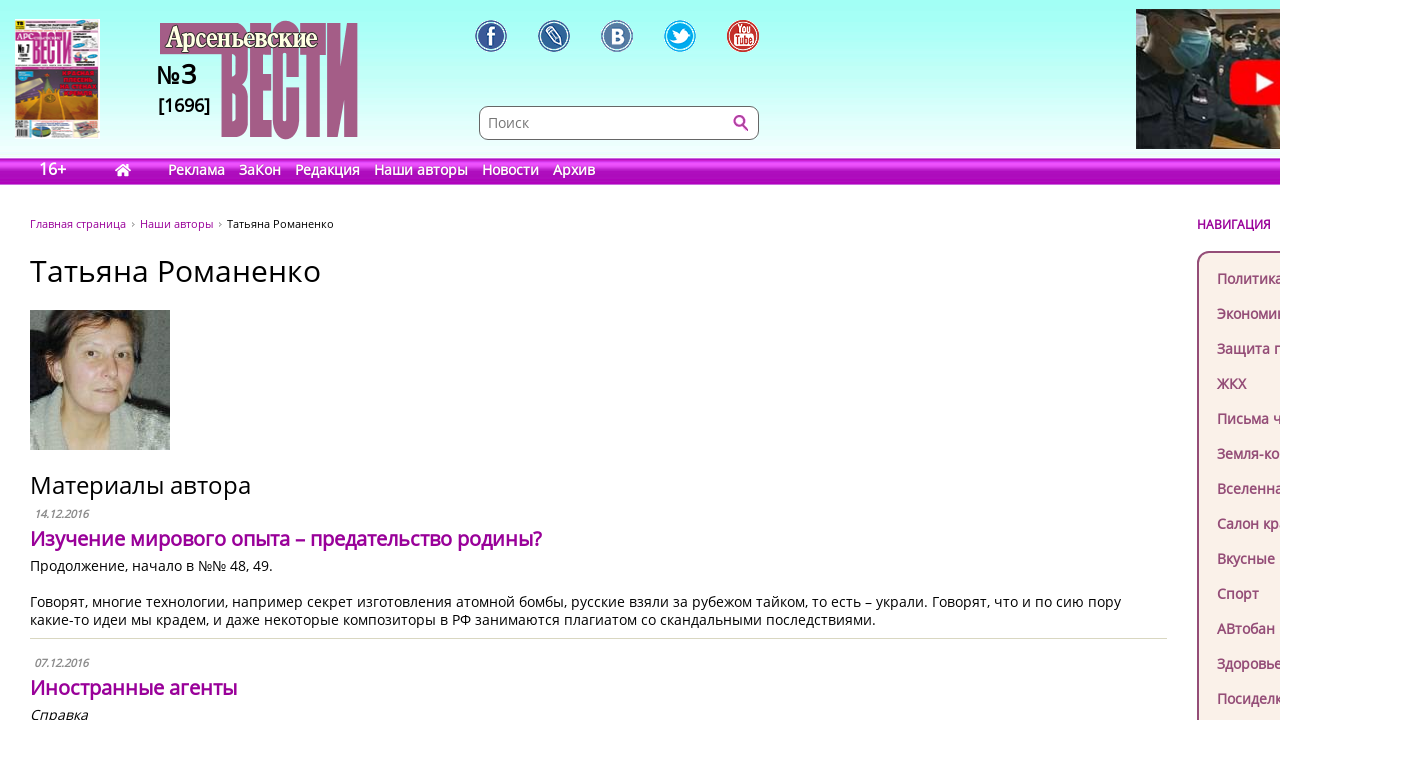

--- FILE ---
content_type: text/html; charset=UTF-8
request_url: https://www.arsvest.ru/authors/15?page=11
body_size: 10325
content:
<!DOCTYPE html>
<html lang="ru" class="no-js">
<head>
<meta charset="utf-8" />
<meta http-equiv="X-UA-Compatible" content="IE=EmulateIE7; IE=EmulateIE9" />
<link rel="stylesheet" type="text/css" href="/bundles/cmsdefault/css/base.css?v=1">
<!-- Global site tag (gtag.js) - Google Analytics -->
<script async src="https://www.googletagmanager.com/gtag/js?id=UA-111695733-1"></script>
<script>
window.dataLayer = window.dataLayer || [];
function gtag(){dataLayer.push(arguments);}
gtag('js', new Date());
gtag('config', 'UA-111695733-1');

window.stuff_ready = {};

var jQl={q:[],dq:[],gs:[],ready:function(a){"function"==typeof a&&jQl.q.push(a);return jQl},getScript:function(a,c){jQl.gs.push([a,c])},unq:function(){for(var a=0;a<jQl.q.length;a++) $(document).ready(jQl.q[a]);jQl.q=[]},ungs:function(){for(var a=0;a<jQl.gs.length;a++)jQuery.getScript(jQl.gs[a][0],jQl.gs[a][1]);jQl.gs=[]},bId:null,
boot:function(a){"undefined"==typeof window.jQuery.fn?jQl.bId||(jQl.bId=setInterval(function(){
 jQl.boot(a)},25)):(jQl.bId&&clearInterval(jQl.bId),jQl.bId=0,jQl.unqjQdep(),jQl.ungs(),jQuery(jQl.unq()), "function"==typeof a&&a())
},booted:function(){return 0===jQl.bId},loadjQ:function(a,c){setTimeout(function(){var b=document.createElement("script");b.src=a;document.getElementsByTagName("head")[0].appendChild(b)},1);jQl.boot(c)},loadjQdep:function(a){jQl.loadxhr(a,jQl.qdep)},qdep:function(a){a&&("undefined"!==typeof window.jQuery.fn&&!jQl.dq.length?jQl.rs(a):jQl.dq.push(a))},unqjQdep:function(){if("undefined"==typeof window.jQuery.fn)setTimeout(jQl.unqjQdep,50);else{for(var a=0;a<jQl.dq.length;a++)jQl.rs(jQl.dq[a]); jQl.dq=[]}},rs:function(a){var c=document.createElement("script");document.getElementsByTagName("head")[0].appendChild(c);c.text=a},loadxhr:function(a,c){var b;b=jQl.getxo();b.onreadystatechange=function(){4!=b.readyState||200!=b.status||c(b.responseText,a)};try{b.open("GET",a,!0),b.send("")}catch(d){}},getxo:function(){var a=!1;try{a=new XMLHttpRequest}catch(c){for(var b=["MSXML2.XMLHTTP.5.0","MSXML2.XMLHTTP.4.0","MSXML2.XMLHTTP.3.0","MSXML2.XMLHTTP","Microsoft.XMLHTTP"],d=0;d<b.length;++d){try{a= new ActiveXObject(b[d])}catch(e){continue}break}}finally{return a}}};if("undefined"==typeof window.jQuery){var $=jQl.ready,jQuery=$;$.getScript=jQl.getScript};

document.addEventListener('DOMContentLoaded', function(){
 var i = document.getElementById('workaround-DOMContentLoaded-event');
 i.value = 1;
 i.click();
});
</script>

<link rel="icon" href="/bundles/cmsdefault/images/favicon.gif" type="image/gif" />
<meta name="viewport" content="width=device-width, initial-scale=1.0">
<meta name="robots" content="index, follow, all" />
<meta name="Author" content="" />
<meta name="Language" content="ru" />
<meta name="Description" content="Обзор политических и экономических событий страны и края. Защита прав и свобод человека в демократической России. Аналитические статьи, астрологический прогноз на неделю, красота и здоровье, советы по домоводству и др. Раздел Земля-кормилица для владельцев дач и огородов." />
<meta name="Keywords" content="СМИ, газета, пресса, информация, политика, критика, правозащитная, справедливость, альтернативное мнение, независимая, Владивосток, приморье, приморский край, Дальний восток, астрологический прогноз, астропрогноз, мир, вселенная" />
<title>Арсеньевские вести</title>
<!-- Le fav and touch icons -->
<style>
.head-bg {height:185px; width:100%; margin:0 0 40px; left:0; top:0; background:url('/bundles/cmsdefault/images/skin/head_bg.png') left top repeat-x;}
.topleftBanner {left:15px;position:absolute;} .topBanner {right:15px;position:absolute;}
.logo {display:block; width:198px;height:140px; left:160px;top:20px; background:url('/bundles/cmsdefault/images/skin/logo.png') left top no-repeat;}
@media screen and (max-width: 756px) {
	.topBanner, .tt_banner, .head-bg {display:none;}
	.topBanner, .topleftBanner {background-image:none !important;}
	.logo {left: 135px;}
}

.mid .left { width: 200px; }
.haerr {height:160px;}
</style>
<script async src="/bundles/cmsdefault/combined.js?v=3"></script>

<!--script defer src="https://use.fontawesome.com/releases/v5.0.6/js/all.js"></script-->
<!--script defer src="/bundles/cmsdefault/fontawesome-all-5.0.6.js"></script-->
<script defer src="/bundles/cmsdefault/fa-custom-v1.js"></script>
</head>
<body>
<input id="workaround-DOMContentLoaded-event" type="hidden" value="0" />
<!--LiveInternet counter--><script type="text/javascript">
new Image().src = "//counter.yadro.ru/hit?r"+
escape(document.referrer)+((typeof(screen)=="undefined")?"":
";s"+screen.width+"*"+screen.height+"*"+(screen.colorDepth?
screen.colorDepth:screen.pixelDepth))+";u"+escape(document.URL)+
";h"+escape(document.title.substring(0,150))+
";"+Math.random();</script><!--/LiveInternet-->

<div class="head-bg">&nbsp;</div>
<div class="blsearch"><a href="#" data-toggle="modal" data-target="#myModal" class="icon_blsearch" ><i class="fas fa-search"></i></a></div>
<div class="viber"><a href="viber://chat?number=+89242305637" class="icon_blsearch" ><i class="fab fa-viber"></i></a></div>
<div class="whatsapp"><a href="intent://send/+79242305637#Intent;scheme=smsto;package=com.whatsapp;action=android.intent.action.SENDTO;end" class="icon_blsearch"><i class="fab fa-whatsapp"></i></a></div>
<div class="container">
	<div class="row haerr">
		<div class="col-md-3">
			<div class="l_icon">
				<a href="#add_vote" class="lqw"><i class="far fa-question-circle"></i></a>
				<a href="/rubr/2" class="lqwn">H</a>
			</div>
			<span class="tt_banner"><noindex>	<div class="topleftBanner banner" style="top:19px;width:85px;height:120px;background:url(/photo/img/01.png) 0 0 / 85px 120px no-repeat;"
></div>
<!--		<img src="/photo/img/01.png" _class="topleftBanner banner" style="width:85px;height:120px;" _style="width:85px;height:120px;top:19px;width:85px;height:120px;" alt="" />
-->
	</noindex></span>
			<a href="/" class="logo">
					<div class="numbLogo">
        			<div class="a" ><span>№</span>3</div>
			<div class="b">[1696]</div>
        	</div>

			</a>
		</div>
		<div class="col-md-5">
			<div class="soci-tools" itemscope="" itemtype="http://schema.org/Organization">
			 <meta itemprop="name" content="Арсеньевские Вести"><link itemprop="url" href="//www.arsvest.ru/">
			 <link itemprop="logo" href="//www.arsvest.ru/bundles/cmsdefault/images/skin/logo.png"><link itemprop="sameAs" href="https://ru.wikipedia.org/wiki/Арсеньевские_вести">
			 <a rel="nofollow" itemprop="sameAs" title="Арсеньевские Вести в Facebook" href="https://www.facebook.com/pages/Арсеньевские-Вести/282166501919760?fref=ts" class="soci-tool soci-facebook"></a>
			 <a rel="nofollow" itemprop="sameAs" title="Арсеньевские Вести в Живом Журнале" href="http://arsvesti.livejournal.com/" class="soci-tool soci-livejornal"></a>
			 <a rel="nofollow" itemprop="sameAs" title="Арсеньевские Вести в Контакте" href="https://vk.com/arsvesti" class="soci-tool soci-vkontakte"></a>
			<!--a rel="nofollow" itemprop_="sameAs" title="Арсеньевские Вести в Однокласниках" href="http://www.odnoklassniki.ru/group/54584647548949" class="soci-tool soci-odnoklasniki"></a-->
			<!--a rel="nofollow" itemprop="sameAs" title="Арсеньевские Вести в Google Plus" href="https://plus.google.com/103310293170194366996" class="soci-tool soci-gplus"></a-->
			 <a rel="nofollow" itemprop="sameAs" title="Арсеньевские Вести в Twitter" href="https://twitter.com/Arsvest" class="soci-tool soci-twitter"></a>
			 <a rel="nofollow" itemprop="sameAs" title="Арсеньевские Вести в Youtube" href="https://www.youtube.com/user/arsvest" class="soci-tool soci-youtube"></a>
			</div>
			<form class="search_form" method="get" action="/search">
				<input class="text" type="text" value="" name="form[term]" placeholder="Поиск" tabindex="-1" />
				<input class="btn"  type="submit" value="" tabindex="-1" />
				<input type="hidden" value="049ec227d6c7a5fdd65a15a4f1c276efa6917b5d" name="form[_token]" />
			</form>
		</div>
		<div class="col-md-4">
			<noindex>			<a rel="nofollow noreferrer" href="https://youtu.be/iHisSlnUgVY" target="_blank">
	<div class="topBanner banner" style="top:9px;width:249px;height:140px;background:url(/photo/img/banners/4894984984.jpg) 0 0 / 249px 140px no-repeat;"
 title="Строго по Конституции вернем народу власть"></div>
<!--		<img src="/photo/img/banners/4894984984.jpg" style="width:249px;height:140px;" _style="width:249px;height:140px;" alt="" />
-->
		</a>
	</noindex>
		</div>
	</div>

	<div class="row head">
		<div class="col-md-12"><div class="menu">
	<span class="age">16+</span>
	<a href="/" class="home" style="width:2.1em;"><i class="fas fa-home"></i></a>
			<a href="/page_ad"
					>Реклама</a>
			<a href="/page_zakon"
					>ЗаКон</a>
			<a href="/page_edition"
					>Редакция</a>
			<a href="/authors"
					>Наши авторы</a>
			<a href="/rubr/2"
					>Новости</a>
			<a rel="archives" href="/arch"
					>Архив</a>
	</div> </div>
	</div>

	<div class="row">
		<div class="col-md-12">
<div class="page">


<div class="container">
    <div class="row">
        <div class="col-md-10">
        <div class="path">
    <a class="m" href="/">Главная страница</a>
    <a href="/authors">Наши авторы</a>
    <span>Татьяна Романенко</span>
</div>
            <h1>Татьяна Романенко</h1>

    <p>
                        <img src="/uploads/users/thumb/140_140_50ffb3cd7ddc4.jpg" style="float: left; margin-right: 23px; margin-bottom: 18px;" />
                
    </p>
    <div class="clear">&nbsp;</div>

            <h2>Материалы автора</h2>

                    <div class="news-block">
                <span class="date">14.12.2016</span>
                <h3><a href="/rubr/3/36942">Изучение мирового опыта – предательство родины?</a></h3>
                <p>Продолжение, начало в №№ 48, 49.</p>
<p>Говорят, многие технологии, например секрет изготовления атомной бомбы, русские взяли за рубежом тайком, то есть &ndash; украли. Говорят, что и по сию пору какие-то идеи мы крадем, и даже некоторые композиторы в РФ занимаются плагиатом со скандальными последствиями.</p>
            </div>
                    <div class="news-block">
                <span class="date">07.12.2016</span>
                <h3><a href="/rubr/5/36782">Иностранные агенты</a></h3>
                <p><em>Справка</em></p>
<p><em>В США в 1996-м году, ровно 20 лет назад, был примерно миллион некоммерческих организаций с общим бюджетом 670 миллиардов долларов. Это примерно в три раза больше, чем доходы российского государства сегодня. Это три государственных бюджета России сегодня.</em></p>
            </div>
                    <div class="news-block">
                <span class="date">30.11.2016</span>
                <h3><a href="/rubr/3/36635">Иностранные агенты</a></h3>
                <p>Четыре года действует закон об иностранных агентах.</p>
            </div>
                    <div class="news-block">
                <span class="date">09.11.2016</span>
                <h3><a href="/rubr/3/36122">Придется сажать?</a></h3>
                <p>Вспомнилось об эмблеме итальянских фашистов &ndash; пучок прутьев, перевитых лентой или ремешком, и являющий собой единство, единение. Само слово фашизм это итальянское fascismo, которое, в свою очередь, образовано от fascio, то есть в переводе: союз, пучок, связка, объединение. В Википедии читаем:</p>
            </div>
                    <div class="news-block">
                <span class="date">02.11.2016</span>
                <h3><a href="/rubr/3/35974">5 ноября 1991 года 25 лет назад. Начало реформ</a></h3>
                <p>19-21 августа 1991 года в СССР произошла попытка государственного переворота, так называемый путч ГКЧП, который был преодолен за&nbsp;три дня. А спустя два месяца народ, уставший в нищете дожидаться коммунизма, доверил Ельцину проведение политических (упразднение всевластия КПСС) и экономических (рынок вместо плановой экономики) реформ. Это произошло на пятом внеочередном съезде народных депутатов. 25 лет назад.</p>
            </div>
                    <div class="news-block">
                <span class="date">26.10.2016</span>
                <h3><a href="/rubr/3/35902">Предатель двух стран</a></h3>
                <p>За что морпех, якобы перешедший по заданию российских спецслужб на украинскую сторону, получил три года тюрьмы в России.</p>
            </div>
                    <div class="news-block">
                <span class="date">08.09.2016</span>
                <h3><a href="/rubr/3/35432">Отдаем острова или нет?</a></h3>
                <p>Отрывок из передачи &laquo;Суть событий&raquo; на радио &laquo;Эхо Москвы&raquo;. Ведущие Сергей Пархоменко и&nbsp;Ольга Бычкова. 2 сентября 2016 г.</p>
            </div>
                    <div class="news-block">
                <span class="date">24.08.2016</span>
                <h3><a href="/rubr/3/35153">Ленинград 1991 год – Санкт-Петербург 2016 год</a></h3>
                <p>19 августа 1991 года, 20 часов 39 минут Как сообщил мэр Ленинграда Анатолий Собчак, 20 августа в&nbsp;Ленинграде должна состояться политическая забастовка и&nbsp;акция гражданского неповиновения. В забастовке не&nbsp;примут участия только службы, обеспечивающие жизнедеятельность города. Анатолий Собчак призвал ленинградцев выйти 20 августа на Дворцовую площадь и, не&nbsp;нарушая порядка, отстоять свободу.</p>
            </div>
                    <div class="news-block">
                <span class="date">24.08.2016</span>
                <h3><a href="/rubr/16/35148">Докажи, что ты не приезжал к маме в гости</a></h3>
                <p>Услуга, которая не&nbsp;предоставляется</p>
<p>В 2006 году Виктор Манкевич стал владельцем одной четвертой доли в квартире по улице Надибаидзе в городе Владивостоке. Виктор ни одного дня здесь не проживал. Он жил по другому адресу, где и был зарегистрирован. Три четверти квартиры на улице Надибаидзе принадлежат с того же 2006 года другому гражданину, мужу его матери, который, в отличие от Манкевича, в квартире зарегистрирован и живет там вместе с матерью Манкевича. Каждый сособственник имеет обособленный счет, ежемесячно в этой квартире получают два счета на оплату жилищно-коммунальных услуг.</p>
            </div>
                    <div class="news-block">
                <span class="date">10.08.2016</span>
                <h3><a href="/rubr/4/34888">Число зверя</a></h3>
                <p>Сюжет, о котором я хотел говорить сегодня, неожиданным образом для меня оказался связанным с украинской войной и с тем, что уже два с половиной года, почти три, Россия находится фактически в положении страны, которая ведет разного рода несправедливые захватнические войны за пределами... Я имею в виду вот это знаменитое высказывание Дмитрия Медведева, премьер-министра России, который сказал:</p>
            </div>
        
            <div class="pager">
                    <a href="/authors/15?page=10" class="ll">Предыдущая</a>
        
                			<a href="/authors/15">1</a>
                			<a href="/authors/15?page=2">2</a>
                			<a href="/authors/15?page=3">3</a>
                			<a href="/authors/15?page=4">4</a>
                			<a href="/authors/15?page=5">5</a>
                			<a href="/authors/15?page=6">6</a>
                			<a href="/authors/15?page=7">7</a>
                			<a href="/authors/15?page=8">8</a>
                			<a href="/authors/15?page=9">9</a>
                			<a href="/authors/15?page=10">10</a>
                			<span class="selected s">11</span>
                			<a href="/authors/15?page=12">12</a>
                			<a href="/authors/15?page=13">13</a>
                			<a href="/authors/15?page=14">14</a>
                			<a href="/authors/15?page=15">15</a>
                			<a href="/authors/15?page=16">16</a>
                			<a href="/authors/15?page=17">17</a>
                			<a href="/authors/15?page=18">18</a>
                			<a href="/authors/15?page=19">19</a>
                			<a href="/authors/15?page=20">20</a>
                			<a href="/authors/15?page=21">21</a>
                			<a href="/authors/15?page=22">22</a>
                			<a href="/authors/15?page=23">23</a>
                			<a href="/authors/15?page=24">24</a>
                			<a href="/authors/15?page=25">25</a>
                			<a href="/authors/15?page=26">26</a>
                
                    <a href="/authors/15?page=12" class="rr">Следующая</a>
            </div>


    
        </div>
        <div class="col-md-2 right">
            <div class="small-header noborder">НАВИГАЦИЯ</div>
            <div class="menu add">
                <a class="navi redactor" href="/rubr/1" >Колонка редактора</a>
                                    	<a class="navi" href="/rubr/3">Политика</a>
	<a class="navi" href="/rubr/4">Экономика</a>
	<a class="navi" href="/rubr/5">Защита прав</a>
	<a class="navi" href="/rubr/16">ЖКХ</a>
	<a class="navi" href="/rubr/14">Письма читателей</a>
	<a class="navi" href="/rubr/8">Земля-кормилица</a>
	<a class="navi" href="/rubr/7">Вселенная</a>
	<a class="navi" href="/rubr/11">Салон красоты</a>
	<a class="navi" href="/rubr/12">Вкусные рецепты</a>
	<a class="navi" href="/rubr/13">Спорт</a>
	<a class="navi" href="/rubr/15">АВтобан</a>
	<a class="navi" href="/rubr/17">Здоровье</a>
	<a class="navi" href="/rubr/6">Посиделки</a>
	<a class="navi" href="/rubr/19">Hi-tech</a>
	<a class="navi" href="/rubr/20">Ремонт и строительство</a>

                            </div>

<div class="ban-block">
<noindex></noindex>
</div>

            
    <div class="poll widget" id="add_vote">
    <div class="small-header noborder">ВАШЕ МНЕНИЕ</div>
        <h4>как вы считаете, что надо предпринять, чтобы стать свободным человеком?</h4>

        		<form action="#add_vote" method="post">
			<input type="hidden" name="poll" value="673"/>
			<label><input type="radio" name="answer" value="4661" /> <span>1. Заработать много денег любым способом.</span></label>
			<label><input type="radio" name="answer" value="4662" /> <span>2. Получить хорошее образование.</span></label>
			<label><input type="radio" name="answer" value="4663" /> <span>3. Уехать в свободную страну.</span></label>
			<label><input type="radio" name="answer" value="4664" /> <span>4. Строго соблюдать законы и никого не бояться.</span></label>
			<label><input type="radio" name="answer" value="4665" /> <span>5. Отправиться жить в глухую тайгу.</span></label>
			<label><input type="radio" name="answer" value="4666" /> <span>6. Стать депутатом или губернатором.</span></label>
			<label><input type="radio" name="answer" value="4667" /> <span>7. Всегда уметь сказать «НЕТ» всякому, кто посягает на мою свободу.</span></label>
			<label><input type="radio" name="answer" value="4668" /> <span>8. Мне свобода не нужна. Буду делать то, что мне прикажут.</span></label>
			<label><input type="radio" name="answer" value="4669" /> <span>9, Целиком  довериться Всевышнему.</span></label>
			<input type="submit" value="Голосовать"/>
		</form>
        
        <p class="resBlock">
            Всего проголосовало<br/>
            0 человек<br/>
            <a href="/polls">Прошлые опросы</a>
        </p>
    </div>

<p><div class="yt_div">
 <iframe class="yt_embed" id="politics" src="https://www.youtube.com/embed/?list=PLsJNPkFXngjLQQLiwBYLMOaGmN4M2D225&disablekb=1&modestbranding=1&enablejsapi=1&origin=https://www.arsvest.ru&controls=2&rel=0" frameborder="0" allowfullscreen type="text/html" width="200" height="150" onload="this.loaded=1;" title="Плейлист - Политика"></iframe>
</div><span id="span-politics"></span></p>

<p><div class="yt_div">
 <iframe class="yt_embed" id="economics" src="https://www.youtube.com/embed/?list=PLsJNPkFXngjKEz3jwrHKN-ax-hjcR0db6&disablekb=1&modestbranding=1&enablejsapi=1&origin=https://www.arsvest.ru&controls=2&rel=0" frameborder="0" allowfullscreen type="text/html" width="200" height="150" onload="this.loaded=1;" title="Плейлист - Экономика"></iframe>
</div><span id="span-economics"></span></p>
<p><div class="yt_div">
 <iframe class="yt_embed" id="ekaterina_shulman" src="https://www.youtube.com/embed/?list=UUL1rJ0ROIw9V1qFeIN0ZTZQ&disablekb=1&modestbranding=1&enablejsapi=1&origin=https://www.arsvest.ru&controls=2&rel=0" frameborder="0" allowfullscreen type="text/html" width="200" height="150" onload="this.loaded=1;" title="Ютуб-канал Екатерины Шульман"></iframe>
</div><span id="span-ekaterina_shulman"></span></p>

<script>
function onYouTubeIframeAPIReady() {
	if( stuff_ready.youtubeAPI ) stuff_ready.youtubeAPI();
	else stuff_ready.youtubeAPI = 1;
}
</script>
<script src="https://www.youtube.com/player_api" defer></script>


<!-- /Addons/youtube-template.html.twig changed -->

            <div class="our-projetcs">
                <h4>Наши проекты</h4>
<p><a href="http://vibor.arsvest.ru" rel="nofollow noreferrer" target="_blank">Суды и выборы</a> - информационный сайт о выборах в Приморье с 1991 года</p>
            </div>

        </div>
    </div>
</div>


</div>
		</div>
	</div>

	<div class="footerWrap">
		<div class="footer">
			<div class="text">
				<!--LiveInternet counter (поставлен 24.07.06)-->
<p><!--LiveInternet logo--><a href="https://www.liveinternet.ru/click" rel="nofollow noreferrer" target="_blank"><img alt="" src="https://counter.yadro.ru/logo?12.3" title="LiveInternet: показано число просмотров за 24 часа, посетителей за 24 часа и за сегодня" align="right" height="31" border="0" width="88" /></a><!--/LiveInternet--> &copy;&nbsp;Арсеньевские вести, 1992&mdash;2022. Индекс подписки: П2436<br /> При перепечатке и при другом использовании материалов, ссылка на &laquo;Арсеньевские вести&raquo; обязательна. <br /> При републикации в сети интернет так же обязательна работающая ссылка на оригинал статьи, или на главную страницу сайта: <a href="/">https://www.arsvest.ru/</a></p>
			</div>
			<div class="row ff">
				<div class="col-md-3 c1"> <div itemscope="" itemtype="http://schema.org/Organization">
<h4>Почтовый адрес:</h4>
<p itemprop="address" itemscope="" itemtype="http://schema.org/PostalAddress"><span itemprop="postalCode">690091</span>, г. <span itemprop="addressLocality">Владивосток</span>, <br /><span itemprop="addressRegion">Приморский край</span>, <span itemprop="addressCountry">Россия</span>.<br />Переулок Шевченко<span itemprop="streetAddress">, дом 9, 27<br /></span></p>
<h4>Редакция газеты<br /> &laquo;<span itemprop="name">Арсеньевские вести</span>&raquo;:</h4>
<p>Телефон: <span itemprop="telephone">+7 (423) 240-70-21</span>, факс: <span itemprop="faxNumber">+7 (423) 240-70-22</span><br /> E-mail: <a href="/cdn-cgi/l/email-protection#1677605677646560736562386463"><span itemprop="email"><span class="__cf_email__" data-cfemail="09687f49687b7a7f6c7a7d277b7c">[email&#160;protected]</span></span></a></p>
</div>   </div>
				<div class="col-md-3 c2"><h4>Редактор:</h4>
<p>Ирина Георгиевна Гребнёва,<br /> E-mail: <a href="/cdn-cgi/l/email-protection#1a7f7e736e75685a7b68696c7f696e34686f"><span class="__cf_email__" data-cfemail="92f7f6fbe6fde0d2f3e0e1e4f7e1e6bce0e7">[email&#160;protected]</span></a></p>
<h4>Собственный корреспондент &laquo;АВ&raquo;<br /> в Санкт-Петербурге:</h4>
<p>Романенко Татьяна Гаврииловна,<br /> Телефон: 8-921-765-5754,<br /> E-mail: <a href="/cdn-cgi/l/email-protection#98eaecffd8f6f9eaf7fcb6eaed"><span class="__cf_email__" data-cfemail="f2808695b29c93809d96dc8087">[email&#160;protected]</span></a></p>
<h4>Отдел рекламы:</h4>
<p>Тел.: (423) 240-70-21, факс: (423) 240-70-22<br /> E-mail: <a href="/cdn-cgi/l/email-protection#b3c1d6d8dfd2ded2f3d2c1c0c5d6c0c79dc1c6"><span class="__cf_email__" data-cfemail="7e0c1b15121f131f3e1f0c0d081b0d0a500c0b">[email&#160;protected]</span></a></p> </div>
				<div class="col-md-3 c3">	<a class="navi" href="/rubr/3">Политика</a>
	<a class="navi" href="/rubr/4">Экономика</a>
	<a class="navi" href="/rubr/5">Защита прав</a>
	<a class="navi" href="/rubr/16">ЖКХ</a>
	<a class="navi" href="/rubr/14">Письма читателей</a>
	<a class="navi" href="/rubr/8">Земля-кормилица</a>
	<a class="navi" href="/rubr/7">Вселенная</a>
	<a class="navi" href="/rubr/11">Салон красоты</a>
	<a class="navi" href="/rubr/12">Вкусные рецепты</a>
	<a class="navi" href="/rubr/13">Спорт</a>
	<a class="navi" href="/rubr/15">АВтобан</a>
	<a class="navi" href="/rubr/17">Здоровье</a>
	<a class="navi" href="/rubr/6">Посиделки</a>
	<a class="navi" href="/rubr/19">Hi-tech</a>
	<a class="navi" href="/rubr/20">Ремонт и строительство</a>
 </div>
				<div class="col-md-3 c4"> <a href="/search">Поиск</a>
<a href="/arch">Архив номеров</a>
<a href="/page_edition">Редакция газеты</a>
<a href="/page_ad">Информация рекламодателям</a>
<a href="/page_subscription">Подписка</a>
</div>
			</div>
		</div>
	</div>
</div>


    <!-- Le javascript
   ================================================== -->


<!-- Modal -->
  <div class="modal fade" id="myModal" role="dialog">
    <div class="modal-dialog">

      <!-- Modal content-->
      <div class="modal-content">
        <div class="modal-header">
          <button type="button" class="close" data-dismiss="modal">&times;</button>
          <h4 class="modal-title">Поиск по сайту</h4>
        </div>
        <div class="modal-body">
         <form class="search_form modd" method="get" action="/search">
                <input class="text" type="text" value="" name="form[term]" placeholder="Поиск" tabindex="-1" />
                <input class="btn"  type="submit" value="" tabindex="-1" />
                <input type="hidden" value="049ec227d6c7a5fdd65a15a4f1c276efa6917b5d" name="form[_token]" />
         </form>
        </div>
        <div class="modal-footer">
          <button type="button" class="btn btn-default" data-dismiss="modal">Закрыть</button>
        </div>
      </div>

    </div>
  </div>

  <div class="modal fade" id="myModalnes" role="dialog">
    <div class="modal-dialog">

      <!-- Modal content-->
      <div class="modal-content">
        <div class="modal-header">
          <button type="button" class="close" data-dismiss="modal">&times;</button>
          <h4 class="modal-title">Оcтавить новость</h4>
        </div>
        <div class="modal-body">
         <form class="" method="get" action="#">
                <input class="text" type="text" value="" name="" placeholder="Введите название новости " style="
    height:  35px;
    width: 250px;
" />
                <button type="submit" style=" 
    height:  36px;
    color:  #FFF;
    border:  none; background: #CC00FF;
">Отправить</button>

         </form>
        </div>
        <div class="modal-footer">
          <button type="button" class="btn btn-default" data-dismiss="modal">Закрыть</button>
        </div>
      </div>

    </div>
  </div>
<script data-cfasync="false" src="/cdn-cgi/scripts/5c5dd728/cloudflare-static/email-decode.min.js"></script><script>
// When the user scrolls down 20px from the top of the document, show the button
window.onscroll = function() {//scrollFunction()};

//function scrollFunction() {
    if (document.body.scrollTop > 200 || document.documentElement.scrollTop > 200) {
        document.getElementById("myBtn").style.display = "block";
    } else {
        document.getElementById("myBtn").style.display = "none";
    }
};
</script>
 <script>document.cookie = "resolution="+screen.width+"x"+screen.height+"; expires=Wed, 18 Jul 2029 05:49:51 GMT; path=/";</script>
 <button onclick="document.body.scrollTop=0; document.documentElement.scrollTop=0;" id="myBtn" title="Go to top">Вверх</button>
<script defer src="https://static.cloudflareinsights.com/beacon.min.js/vcd15cbe7772f49c399c6a5babf22c1241717689176015" integrity="sha512-ZpsOmlRQV6y907TI0dKBHq9Md29nnaEIPlkf84rnaERnq6zvWvPUqr2ft8M1aS28oN72PdrCzSjY4U6VaAw1EQ==" data-cf-beacon='{"version":"2024.11.0","token":"73a1d387094a42b79f41d0c5a1e1894b","r":1,"server_timing":{"name":{"cfCacheStatus":true,"cfEdge":true,"cfExtPri":true,"cfL4":true,"cfOrigin":true,"cfSpeedBrain":true},"location_startswith":null}}' crossorigin="anonymous"></script>
</body>
</html>

